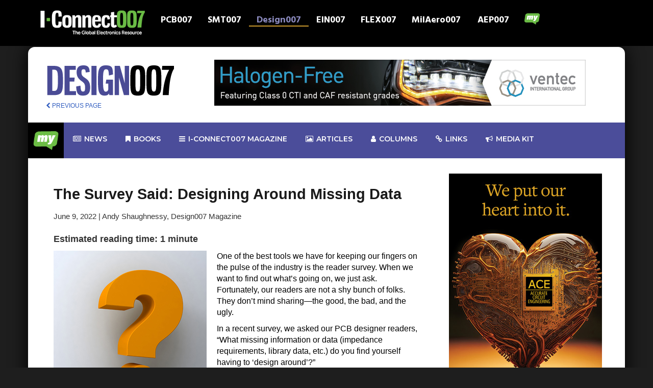

--- FILE ---
content_type: text/html; charset=UTF-8
request_url: https://iconnect007.com/index.php/article/132287/the-survey-said-designing-around-missing-data/132290?skin=design
body_size: 13896
content:
<!DOCTYPE html>
<html lang="en" class="ccm-toolbar-visible">
<head>
    <meta http-equiv="X-UA-Compatible" content="IE=edge">
    <link rel="stylesheet" type="text/css" href="/packages/iconnect007/themes/iconnect007/css/bootstrap.min.css">
    <link rel="stylesheet" type="text/css" href="/packages/iconnect007/themes/iconnect007/css/mymenu.css">
    <link href="/application/files/cache/css/iconnect007/main.css?ts=1769773545" rel="stylesheet" type="text/css" media="all">
    
<title>The Survey Said: Designing Around Missing Data :: I-Connect007</title>

<meta http-equiv="content-type" content="text/html; charset=UTF-8"/>
<meta name="description" content="Article"/>
<meta name="msapplication-TileImage" content="https://iconnect007.com/application/files/7916/9505/9132/fav144.png"/>
<link rel="shortcut icon" href="https://iconnect007.com/application/files/6616/9505/9006/favicon.ico" type="image/x-icon"/>
<link rel="icon" href="https://iconnect007.com/application/files/6616/9505/9006/favicon.ico" type="image/x-icon"/>
<link rel="apple-touch-icon" href="https://iconnect007.com/application/files/3116/9505/9132/fav57.png"/>
<link rel="canonical" href="https://iconnect007.com/article?skin=design">
<script type="text/javascript">
    var CCM_DISPATCHER_FILENAME = "/index.php";
    var CCM_CID = 748;
    var CCM_EDIT_MODE = false;
    var CCM_ARRANGE_MODE = false;
    var CCM_IMAGE_PATH = "/concrete/images";
    var CCM_TOOLS_PATH = "/index.php/tools/required";
    var CCM_APPLICATION_URL = "https://iconnect007.com";
    var CCM_REL = "";
    var CCM_ACTIVE_LOCALE = "en_US";
</script>

<meta name="keyword" content="industry
data
board
impedance
dont
requirements
library
whats
replies
missing"/>
<meta property="og:title" content="The Survey Said: Designing Around Missing Data" />
 <link rel="canonical" href="https://iconnect007.com//article/132287/the-survey-said-designing-around-missing-data/132290/design" />
<meta property="og:image" content="https://iconnect007.com/application/files/7116/3129/0205/survey-question.jpg" />
<meta property="og:description" content="One of the best tools we have for keeping our fingers on the pulse of the industry is the reader survey. When we want to find out what’s going on, we just ask. Fortunately, our readers are not a shy bunch of folks. They don’t mind sharing—the good, the bad, and the ugly. In a recent survey, we asked our PCB designer readers, “What missing information or data (impedance requirements, library data, etc.) do you find yourself having to ‘design around’?”  " />
<link href="/concrete/css/font-awesome.css?ccm_nocache=684e1b2b1f2348a74078816903421b280bd0fd92" rel="stylesheet" type="text/css" media="all">
<script type="text/javascript" src="/concrete/js/jquery.js?ccm_nocache=684e1b2b1f2348a74078816903421b280bd0fd92"></script>
<!--[if lt IE 9]><script type="text/javascript" src="/concrete/js/ie/html5-shiv.js?ccm_nocache=684e1b2b1f2348a74078816903421b280bd0fd92"></script><![endif]-->
<!--[if lt IE 9]><script type="text/javascript" src="/concrete/js/ie/respond.js?ccm_nocache=684e1b2b1f2348a74078816903421b280bd0fd92"></script><![endif]-->
<!-- Google tag (gtag.js) -->
<script async src="https://www.googletagmanager.com/gtag/js?id=G-4JW69PKKH9"></script>
<script>
  window.dataLayer = window.dataLayer || [];
  function gtag(){dataLayer.push(arguments);}
  gtag('js', new Date());

  gtag('config', 'G-4JW69PKKH9');
</script>    <meta name="viewport" content="width=device-width, initial-scale=1.0">
    <script>
        if (navigator.userAgent.match(/IEMobile\/10\.0/)) {
            var msViewportStyle = document.createElement('style')
            msViewportStyle.appendChild(
                document.createTextNode(
                    '@-ms-viewport{width:auto!important}'
                )
            )
            document.querySelector('head').appendChild(msViewportStyle)
        }
    </script>

</head>
<body>
<div class="ccm-page ccm-page-id-748">
<header>
    <link rel="preconnect" href="https://fonts.googleapis.com">
    <link rel="preconnect" href="https://fonts.gstatic.com" crossorigin>
    <link href="https://fonts.googleapis.com/css2?family=Hind:wght@300;400;500;600;700&display=swap" rel="stylesheet">


    <script src="/packages/iconnect007/themes/iconnect007/assets/bootstrap.min.js"></script>
    <script async src="//iconnect007ads.com/ads/www/delivery/asyncjs.php"></script>
    

    <nav class="navbar navbar-inverse navbar-fixed-top">
        <div class="container">
            <!-- Brand and toggle get grouped for better mobile display -->
            <div class="navbar-header">
                <button type="button" class="navbar-toggle collapsed" data-toggle="collapse" data-target="#bs-example-navbar-collapse-1" aria-expanded="false">
                    <span class="sr-only">Toggle navigation</span>
                    <span class="icon-bar"></span>
                    <span class="icon-bar"></span>
                    <span class="icon-bar"></span>
                </button>
                

    <a href="/?skin=iconnect"><img src="/packages/iconnect007/themes/iconnect007/images/iconnect/logo-landing.png" class="img-responsive" style="max-width: 220px;"></a>
            </div>

            <!-- Collect the nav links, forms, and other content for toggling -->
            <div class="collapse navbar-collapse" id="bs-example-navbar-collapse-1">
                
                <ul class="nav navbar-nav clearfix" id="navwrapper">
                    <li id="pcb_tn" class="clearfix ">
                        <a href="https://iconnect007.com/landing/pcb">PCB007</a>
                    </li>
                    <li id="smt_tn" class="clearfix ">
                        <a href="https://iconnect007.com/landing/smt">SMT007</a>
                    </li>
                    <li id="design_tn" class="clearfix design_tn_active">
                        <a href="https://iconnect007.com/landing/design">Design007</a>
                    </li>
                    <li id="ein_tn" class="clearfix ">
                        <a href="https://iconnect007.com/landing/ein">EIN007</a>
                    </li>
                    <li id="flex_tn" class="clearfix ">
                        <a href="https://iconnect007.com/landing/flex">FLEX007</a>
                    </li>
                    <li id="mil_tn" class="clearfix ">
                        <a href="https://iconnect007.com/landing/milaero">MilAero007</a>
                    </li>
                    <li id="aep_tn" class="clearfix ">
                        <a href="https://iconnect007.com/landing/aep">AEP007</a>
                    </li>

                    <li>
                    <a href="#navigation" class="mynav-trigger">
                        <img src="/packages/iconnect007/themes/iconnect007/images/my_bubble_icon-3.png" class="img-responsive center-block"/>
                        <span></span>
                    </a>
                    </li>
                </ul>


            </div><!-- /.navbar-collapse -->

        </div><!-- /.container-fluid -->


</header>



    <main>
                                        
<style>
    #abody IMG {
        padding: 20px;
    }
    #abody {
        color: #000000!important;
    }
    #readarea{
        padding-left:50px!important; ;
    }

    img.content-editor-image-left {

        float: left!important;
    }
</style>
<style>
    .navbar2 {
        background-color: white;
    }
    .brand {
        margin-right: 30px;
        /*margin-left: 10px;*/
    }
    .abodymove {
        padding-left: 40px;
    }
    .moveup {
        margin-bottom: -5px;
    }
    .byline {
        font-size: 12px;
    }
    .flex-video {
        position: relative;
        padding-top: 25px;
        padding-bottom: 67.5%;
        height: 0;
        margin-bottom: 16px;
        overflow: hidden;
    }
    .flex-video.widescreen {
        padding-bottom: 57.25%;
    }
    .flex-video.vimeo {
        padding-top: 0;
    }
    .flex-video iframe, .flex-video object, .flex-video embed {
        position: absolute;
        top: 0;
        left: 0;
        width: 100%;
        height: 100%;
    }

    @media only screen and (max-device-width: 800px), only screen and (device-width: 1024px) and (device-height: 600px), only screen and (width: 1280px) and (orientation: landscape), only screen and (device-width: 800px), only screen and (max-width: 767px) {
        .flex-video {
            padding-top: 0;
        }
    }
   #readarea ul {
       margin-left: 30px;
       margin-bottom: 20px;
   list-style-type: square!important;
       list-style-position: outside!important;
       list-style-image: none!important;
    }

    .content-editor-image-captioned{
        font-style: italic!important;
        font-size: 14px!important;
        padding-bottom:20px;

    }


</style>
<div id="bodyframe">

    <div class="container" id="innerBody">
        

<div class="row" id="navArea">
            <div class="col-xs-12 col-md-3 " style="margin-top:20px;">
                                    
                    <a class=""  href="/landing/design"><img  src="/packages/iconnect007/themes/iconnect007/images/design/logo_horz.png" style="max-height: 62px;"></a>
<!--                    <a class="brand oversize" href="/landing/--><!--"><img class="hoverfun" src="--><!--/images/--><!--/logo.png" data-hoverimg="--><!--/images/roll.png"></a>-->
                                            <script>
                        $(function(){
                            $('.hoverfun').on('mouseenter mouseout', function(){
                                var original = $(this).attr('src');
                                var replacement = $(this).data('hoverimg');
                                $(this).attr('src', replacement).data('hoverimg', original);
                            });
                        });
                    </script>

                    <div class="brand" style="margin-top:10px; font-size:12px;"><a href="javascript:history.back()"><i class="fa fa-chevron-left"></i> PREVIOUS PAGE</a></div>

                
            </div>
            <div class="hidden-xs col-md-9">
<!--                <div style="margin-top:20px;">-->
                <div style="margin-top:10px;" class="center-block text-center">
                
		    <ins data-revive-zoneid="114" data-revive-block="1" data-revive-id="971a8bcb288e23407f386ba4d9836146"></ins>

    		
<!-- text ad end -->                </div>
                
            </div>




        </div>

<div class="row" style="min-height: 100px;">
    <link rel="stylesheet" href="/packages/iconnect007/themes/iconnect007/mega_menu/css/rm_menu.css">
<style>
    form .rmm-btn, .exo-menu, a.view-more, .exo-menu > li > a:hover, li.drop-down ul > li > a:hover, .menu-area,
    .button_green_image a, ul.icon-des li a i, .Blog .new-blog-builder .blog-btn-more, .video_btn, .footer-icon a {
        background-color: #4b4d9a !important;
    }

    .search {
        left: 0;
        right: 0;
        padding: 10px;
        display: none;
        background: #4b4d9a;
        min-height: 400px;
        position: absolute;

    }

</style>
<link rel="stylesheet" href="/packages/iconnect007/themes/iconnect007/mega_menu/css/animate.min.css">

<link rel="stylesheet" href="/packages/iconnect007/themes/iconnect007/mega_menu/css/green.css">
<link type="text/css" media="all" href="/packages/iconnect007/themes/iconnect007/mega_menu/css/skins/green.css" rel="stylesheet">
<link rel="stylesheet" href="/packages/iconnect007/themes/iconnect007/mega_menu/css/rm_menu_responsive.css">
<link href="https://fonts.googleapis.com/css?family=Montserrat:300,400,500,500i,600,700|Nunito:300,400,400i,600,700&display=swap"
      rel="stylesheet">


<div class="menu-area-2">
    <div id="header-sticky-off" class="mm-menu">
        <div class="container">
            <div class="row mmr">
                <ul class="exo-menu">
                    <li><a class="" href="#" id="hometab"
                           style="background-color: #000000!important; padding: 10px!important; margin: 0!important;">
                                <img src="/packages/iconnect007/themes/iconnect007/images/my_70.png" style="max-width: 50px;" />
                        </a>
                        <ul class="Home animated fadeIn" style="background-color: black!important;">
                            <div class="col-md-3 hmp">
                                <div class="tab">
                                    <a href="/my/premium_content/" class="tablinks rmm"
                                       onmouseover="openCity(event, 'Home')">Premium Content</a>
                                    <a href="/account/edit_profile" class="tablinks rmm"
                                       onmouseover="openCity(event, 'Profile')">Profile</a>
                                    <a href="/my/subscriptions/" class="tablinks rmm"
                                       onmouseover="openCity(event, 'Messages')">Subscriptions</a>
                                    <a href="/account/edit_profile/alerts" class="tablinks rmm"
                                       onmouseover="openCity(event, 'Settings')">Alerts Settings</a>
                                    <a href="/login" class="tablinks rmm" onmouseover="openCity(event, 'Profile')">Login
                                        my I-Connect007</a>
                                </div>
                                <!--									<img src="img/gv1I7bYLLDI.jpg" alt="" />								-->
                            </div>

                            <div id="Home" class="tabcontent active">
                                <div class="col-md-9">
                                    <a href="/my/premium_content/">
                                        <img style="width: 100%;"
                                             src="/packages/iconnect007/themes/iconnect007/mega_menu/img/premium_banner.jpg">
                                    </a>
                                </div>
                            </div>
                            <div id="Messages" class="tabcontent">
                                <div class="col-md-9">
                                    <a href="/my/subscriptions/">
                                        <img style="width: 100%;"
                                             src="/packages/iconnect007/themes/iconnect007/mega_menu/img/sub_banner.jpg">
                                    </a>
                                </div>
                            </div>
                            <div id="Settings" class="tabcontent">
                                <div class="col-md-9">
                                    <a href="/account/edit_profile/alerts">
                                        <img style="width: 100%;"
                                             src="/packages/iconnect007/themes/iconnect007/mega_menu/img/misslist_banner.jpg">
                                    </a>
                                </div>
                            </div>
                            <div id="Profile" class="tabcontent">
                                <div class="col-md-9">
                                    <a href="/account/edit_profile">
                                        <img style="width: 100%;"
                                             src="/packages/iconnect007/themes/iconnect007/mega_menu/img/editaccount_banner.jpg">
                                    </a>
                                </div>
                            </div>


                        </ul>
                    </li>


                    <!--						news-->
                    <li class="" id="newstab"><a href="/landing/design/news"><i class="fa fa-newspaper-o"></i>
                            News</a>
                        <div class="Tabs animated fadeIn hidden-xs medesign">

                            

                            <div class="row">
                                <div class="col-md-12">
                                    <div style="margin-left:18px; margin-bottom: 15px;">
                                        <h2>News Highlights</h2>

                                    </div>
                                </div>
                            </div>
                                                            <div class="col-md-3">
                                    <a href="/article/148537/whats-next-for-global-electronics-a-2026-outlook-from-east-asia/148534/design">
                                    <div class="well center-block text-center" style="min-height: 400px;">
                                                                                    <div class="well center-block"
                                                 style="background-color: black; min-height: 200px;">
                                                <img class="img-responsive center-block" style="max-width:150px;"
                                                     src="https://iconnect007.com/application/files/3917/6340/2513/Sydney_Xiao_300.jpg">
                                            </div>
                                                                               What’s Next for Global Electronics: A 2026 Outlook from East Asia                                    </div>
                                    </a>
                                </div>

                                                            <div class="col-md-3">
                                    <a href="/article/148489/ignite-next-welcomes-synopsys-to-its-scaleup-program-for-deep-tech-innovation/148486/design">
                                    <div class="well center-block text-center" style="min-height: 400px;">
                                                                                    <div class="well center-block"
                                                 style="background-color: black; min-height: 200px;">
                                                <img class="img-responsive center-block" style="max-width:150px;"
                                                     src="https://iconnect007.com/application/files/6617/4951/6068/news_300.jpg">
                                            </div>
                                                                               Ignite Next Welcomes Synopsys to its Scale-up Program for Deep Tech Innovation                                    </div>
                                    </a>
                                </div>

                                                            <div class="col-md-3">
                                    <a href="/article/148427/siemens-acquires-aster-technologies-to-deliver-industryleading-pcb-test-engineering-solutions/148424/design">
                                    <div class="well center-block text-center" style="min-height: 400px;">
                                                                                    <div class="well center-block"
                                                 style="background-color: black; min-height: 200px;">
                                                <img class="img-responsive center-block" style="max-width:150px;"
                                                     src="https://iconnect007.com/application/files/3017/4951/8199/news_contract_signing_2_300.jpg">
                                            </div>
                                                                               Siemens Acquires ASTER Technologies to Deliver Industry-leading PCB Test Engineering Solutions                                    </div>
                                    </a>
                                </div>

                            
                            <div class="col-md-3">
                                <a href="/landing/design/news">
                                    <div class=" center-block text-center alert btn-primary" style="min-height:400px;">
                                        <h2>More News</h2>
                                    </div>
                                </a>
                            </div>


                        </div>
                    </li>
                    <!--						ebook-->
                    <li class="" id="bookstab"><a href="/i007e/ebooks"><i class="fa fa-bookmark"></i> Books</a>
                        <div class="Blog animated fadeIn hidden-xs medesign">
                            <div class="row">
                                <h2>Featured Books</h2>

                            </div>

                            <div class="row">
                                

                                    <div class="col-md-3">
                                        <div class="new-blog-builder">

                                            <div class="grid-content grid-blog bookbox">

                                                <a href="/xi" target="_blank">
                                                <img src="/packages/i007ebook_framework/themes/books007/images/Creative_Electron_XI_cover-432.jpg">
                                            </a>
                                                <div class="meta-wrap">
                                                    <div class="center-block text-center download">

                                                        <a href="/xi" class="btn btn-danger"
                                                           role="button" target="_blank"><i class="fa fa-download"></i>
                                                            Download</a>
                                                    </div>

                                                </div>
                                            </div>
                                        </div>
                                    </div>

                                

                                    <div class="col-md-3">
                                        <div class="new-blog-builder">

                                            <div class="grid-content grid-blog bookbox">

                                                <a href="/ms" target="_blank">
                                                <img src="/packages/i007ebook_framework/themes/books007/images/TPCDG2MS-cover-432.jpg">
                                            </a>
                                                <div class="meta-wrap">
                                                    <div class="center-block text-center download">

                                                        <a href="/ms" class="btn btn-danger"
                                                           role="button" target="_blank"><i class="fa fa-download"></i>
                                                            Download</a>
                                                    </div>

                                                </div>
                                            </div>
                                        </div>
                                    </div>

                                

                                    <div class="col-md-3">
                                        <div class="new-blog-builder">

                                            <div class="grid-content grid-blog bookbox">

                                                <a href="/dfme" target="_blank">
                                                <img src="/packages/i007ebook_framework/themes/books007/images/ASC_cover-ebook_DFME-400.jpg">
                                            </a>
                                                <div class="meta-wrap">
                                                    <div class="center-block text-center download">

                                                        <a href="/dfme" class="btn btn-danger"
                                                           role="button" target="_blank"><i class="fa fa-download"></i>
                                                            Download</a>
                                                    </div>

                                                </div>
                                            </div>
                                        </div>
                                    </div>

                                                                <div class="col-md-3">
                                    <a href="/i007e/ebooks">
                                        <img src="/packages/iconnect007/themes/iconnect007/images/stacked-library-1124.jpg" style="width: 100%; max-width: 500px;">
<!--                                        <div class=" center-block text-center alert btn-primary" style="min-height:400px;">-->
<!--                                            <h2>Book Library</h2>-->
<!--                                        </div>-->
                                    </a>
                                </div>


                    </li>
                    <!--						magazine-->
                                            <li class="" id="magtab">
                            
                            
                            
       <a href="/landing/design/design-magazine"><i
                                        class="fa fa-bars"></i> I-Connect007 Magazine</a>

                         
                                        
                                        
                            <div class="Blog animated fadeIn hidden-xs medesign">
                                <div class="row">
                                    <h2>Latest Issues</h2>
                                </div>

                                <div class="row">
                                    

                                    <div class="col-md-4">
                                        <div class="new-blog-builder">

                                                                                        <div class="grid-content grid-blog grid-current grid-size">
                                                <span class="label label-success" style="color: black!important;">Current Issue</span>
                                                                                                                                                            <img src="https://iconnect007.com/application/files/7717/6888/9893/I-007_cover_400.jpg" style="max-width: 250px;"/>
                                                                                                        <div class="meta-wrap">

													<span>
														<i class="fa fa-clock-o"></i>
														<time class="entry-date"
                                                              datetime="2019-11-18T17:14:38+00:00">January 2026</time>
													</span>
                                                        <h3 class="" style="color: #0b0b0b!important;">
                                                            From Silos to Systems: 2026 and Beyond                                                        </h3>
                                                        <p><p>Welcome to the debut issue of <em>I-Connect007 Magazine</em>. This publication brings all of the pieces together from PCB design and fabrication for a closer alignment and a more integrated electronics manufacturing landscape.</p></p>


                                                        <div class="center-block text-center download">
                                                            <a href="/mags/flip/9425054"
                                                               class="btn btn-primary" role="button" target="_blank"><i
                                                                        class="fa fa-file-text-o"></i> Flip Book</a>
                                                            <a href="/mags/pdf/9425054"
                                                               class="btn btn-danger" role="button" target="_blank"><i
                                                                        class="fa fa-file-pdf-o"></i> PDF Download</a>
                                                        </div>

                                                    </div>
                                                </div>
                                            </div>
                                        </div>

                                        

                                    <div class="col-md-4">
                                        <div class="new-blog-builder">

                                                                                            <div class="grid-content grid-blog grid-size">
                                                                                                                                                                <img src="https://iconnect007.com/application/files/7117/6517/1306/Design007_cover_1225-400.jpg" style="max-width: 250px;"/>
                                                                                                        <div class="meta-wrap">

													<span>
														<i class="fa fa-clock-o"></i>
														<time class="entry-date"
                                                              datetime="2019-11-18T17:14:38+00:00">December 2025</time>
													</span>
                                                        <h3 class="" style="color: #0b0b0b!important;">
                                                            Designing Proper Work-Life Balance                                                        </h3>
                                                        <p><p>In this issue, we hear from designers, marketers, and business owners on how they apply their professional skills to their personal lives to build a healthier work-life balance.</p></p>


                                                        <div class="center-block text-center download">
                                                            <a href="/mags/flip/9425051"
                                                               class="btn btn-primary" role="button" target="_blank"><i
                                                                        class="fa fa-file-text-o"></i> Flip Book</a>
                                                            <a href="/mags/pdf/9425051"
                                                               class="btn btn-danger" role="button" target="_blank"><i
                                                                        class="fa fa-file-pdf-o"></i> PDF Download</a>
                                                        </div>

                                                    </div>
                                                </div>
                                            </div>
                                        </div>

                                        

                                    <div class="col-md-4">
                                        <div class="new-blog-builder">

                                                                                            <div class="grid-content grid-blog grid-size">
                                                                                                                                                                <img src="https://iconnect007.com/application/files/8017/6249/8999/D007_cover_400_1125.jpg" style="max-width: 250px;"/>
                                                                                                        <div class="meta-wrap">

													<span>
														<i class="fa fa-clock-o"></i>
														<time class="entry-date"
                                                              datetime="2019-11-18T17:14:38+00:00">November 2025</time>
													</span>
                                                        <h3 class="" style="color: #0b0b0b!important;">
                                                            Designing Proper Planes                                                        </h3>
                                                        <p><p>Without planes, designers would have to create thousands of traces to accomplish the same objectives. Power planes provide low impedance and stable power, and ground planes stabilize reference voltage, improve thermal performance, and help preclude EMI issues.</p></p>


                                                        <div class="center-block text-center download">
                                                            <a href="/mags/flip/9425048"
                                                               class="btn btn-primary" role="button" target="_blank"><i
                                                                        class="fa fa-file-text-o"></i> Flip Book</a>
                                                            <a href="/mags/pdf/9425048"
                                                               class="btn btn-danger" role="button" target="_blank"><i
                                                                        class="fa fa-file-pdf-o"></i> PDF Download</a>
                                                        </div>

                                                    </div>
                                                </div>
                                            </div>
                                        </div>

                                                                            </div>

                        </li>
                                        <!--						article-->
                    
                    <li class="" id="articletab"><a href="/landing/design/articles"><i class="fa fa-photo"></i>
                            Articles</a>
                        
                        

                        <div class="Images animated fadeIn hidden-xs medesign">
                            <div class="row">
                                <div class="col-md-12">
                                    <div style="margin-left:18px; margin-bottom: 15px;">
                                        <h2>Article Highlights</h2>
                                    </div>
                                </div>
                            </div>
                                                            <div class="col-md-3">
                                    <a href="/article/148604/beyond-ipc2152-creating-technologyspecific-currentcarrying-capacity-design-charts-using-thermal-modeling/148601/design">
                                    <div class="well center-block text-center" style="min-height:400px;">
                                                                                    <div class="well center-block"
                                                 style="background-color: black; min-height: 250px;">
                                                <img class="img-responsive center-block" style="max-width:150px;"
                                                     src="https://iconnect007.com/application/files/7117/6968/9673/Mike_Jouppi_300.jpg">
                                            </div>
                                                                            Beyond IPC-2152: Creating Technology-specific Current-carrying Capacity Design Charts Using Thermal Modeling
                                    </div>
                                    </a>
                                </div>
                                                            <div class="col-md-3">
                                    <a href="/article/148587/designing-for-reliability-why-understanding-materials-cleanliness-and-lifecycle-matters-more-than-ever/148584/design">
                                    <div class="well center-block text-center" style="min-height:400px;">
                                                                                    <div class="well center-block"
                                                 style="background-color: black; min-height: 250px;">
                                                <img class="img-responsive center-block" style="max-width:150px;"
                                                     src="https://iconnect007.com/application/files/5516/9778/6916/Tibi_Baranyi_300.jpg">
                                            </div>
                                                                            Designing for Reliability: Why Understanding Materials, Cleanliness, and Lifecycle Matters More Than Ever
                                    </div>
                                    </a>
                                </div>
                                                            <div class="col-md-3">
                                    <a href="/article/148563/macdermid-alpha-white-papers-practical-materials-guidance-for-modern-electronics/148560/design">
                                    <div class="well center-block text-center" style="min-height:400px;">
                                                                                    <div class="well center-block"
                                                 style="background-color: black; min-height: 250px;">
                                                <img class="img-responsive center-block" style="max-width:150px;"
                                                     src="https://iconnect007.com/application/files/7517/6945/5626/MAES_WP_300.jpg">
                                            </div>
                                                                            MacDermid Alpha White Papers: Practical Materials Guidance for Modern Electronics
                                    </div>
                                    </a>
                                </div>
                                                        <div class="col-md-3">
                                    <a href="/landing/design/articles">
                                    <div class=" center-block text-center alert btn-primary" style="min-height:400px;">
                                      <h2>More Articles</h2>
                                    </div>
                                    </a>
                            </div>



                        </div>

                    </li>

                    <!--						column-->
                    <li id="columntab"><a href="/landing/design/columns"><i class="fa fa-user"></i> Columns</a>
                        <div class="Images animated fadeIn hidden-xs medesign">
                            <h2 style="margin-left:30px;">Latest Columns</h2>
                                                        
                                                                    
                                        <div class="col-md-3">
                                            <a href="/article/148566/elementary-mr-watson-where-the-pcb-ends-and-advanced-packaging-begins/148563/design"
                                               style="font-size: 16px; line-height: 1; font-weight: bold; color: #ffffff;">
                                            <img src="https://iconnect007.com/application/files/2117/3052/0058/John_Watson_300.jpg"
                                                 style="width:100%; max-width: 263px;">
                                         Elementary Mr. Watson: Where the PCB Ends and Advanced Packaging Begins</a>
                                        </div>

                                                                    
                                                                    
                                        <div class="col-md-3">
                                            <a href="/article/148565/target-condition-adaptation-is-the-new-ai-advantage/148562/design"
                                               style="font-size: 16px; line-height: 1; font-weight: bold; color: #ffffff;">
                                            <img src="https://iconnect007.com/application/files/8616/9086/8452/Kelly_Dack-300_2021.jpg"
                                                 style="width:100%; max-width: 263px;">
                                         Target Condition: Adaptation Is the New AI Advantage</a>
                                        </div>

                                                                    
                                                                    
                                        <div class="col-md-3">
                                            <a href="/article/148513/the-pulse-ultrahigh-stakeswill-uhdi-enter-the-mainstream-for-low-and-midvolume/148510/design"
                                               style="font-size: 16px; line-height: 1; font-weight: bold; color: #ffffff;">
                                            <img src="https://iconnect007.com/application/files/7717/2177/4366/Martyn_Gaudion_300.jpg"
                                                 style="width:100%; max-width: 263px;">
                                         The Pulse: Ultra-high Stakes—Will UHDI Enter the Mainstream for Low- and Mid-volume?</a>
                                        </div>

                                                                    
                                                                                                
                                                            
                                                                                                
                                                                                                
                                                            
                                                            
                                                            

                            <div class="col-md-3">
                                <a href="/landing/design/columns">
                                    <div class=" center-block text-center alert btn-primary" style="min-height:255px;">
                                        <h2>See all of our columnists</h2>
                                    </div>
                                </a>
                            </div>


                        </div>

                    </li>
<!--                    <li class="search-drop-down drop-icon"><a href="#"><i class="fa fa-search"></i></a>-->
<!--                        <div class="search animated fadeIn hidden-xs">-->
<!--                            <h2>Search Console</h2>-->
<!--                            <form class="form" action="/landing/--><!--/search" method="get">-->
<!--                                <input type="text" class="form-control" name="q" id="q" placeholder="Search here..">-->
<!--                                <button type="submit" class="btn rmmsearch"><i class="fa fa-search"></i></button>-->
<!--                            </form>-->
<!---->
<!---->
<!--                        </div>-->
<!--                    </li>-->


                                        <li class="drop-icon hidden-xs hidden-sm"><a href="/landing/design/resources" ><i class="fa fa-link"></i> Links</a></li>
                    <!--                    <li class="drop-icon hidden-xs hidden-md hidden-sm"><a href="https://www.ipc.org/events" target="_blank" ><i class="fa fa-calendar"></i> Events</a></li>-->


                    <li class="" id="mediakittab"><a href="/mediakit"><i class="fa fa-bullhorn"></i>
                            Media kit</a>
                        <div class="Tabs animated fadeIn hidden-xs" style="background-color: black!important;">

                            <div class="row">
                                <div class="col-md-12">
                                    <div style="margin-left:18px; margin-bottom: 15px;">
                                        <h3>Media Kit -
                                      Choose Your Primary Marketing Focus:</h3>

                                    </div>
                                </div>
                            </div>

                                <div class="row">
                                    <div class="col-md-4"><a href="/mediakit#lead"><img class="" style="width: 100%; padding: 10px;" src="/packages/iconnect007/themes/iconnect007/images/lead03.png"/></a></div>
                                    <div class="col-md-4"><a href="/mediakit#content"><img class="" style="width: 100%; padding: 10px;" src="/packages/iconnect007/themes/iconnect007/images/content01-2.png"/></a></div>
                                    <div class="col-md-4"><a href="/mediakit#social"><img class="" style="width: 100%; padding: 10px;" src="/packages/iconnect007/themes/iconnect007/images/socialsupport03.png"/></a></div>

                                </div>
                            <div class="row">
                                <div class="col-md-4"><a href="/mediakit#brand"><img class="" style="width: 100%; padding: 10px;" src="/packages/iconnect007/themes/iconnect007/images/brand01.png"/></a></div>
                                <div class="col-md-4"><a href="/mediakit#events"><img class="" style="width: 100%; padding: 10px;" src="/packages/iconnect007/themes/iconnect007/images/events.png"/></a></div>
                                <div class="col-md-4"><a href="/mediakit#complete"><img class="" style="width: 100%; padding: 10px;" src="/packages/iconnect007/themes/iconnect007/images/all_packages.png"/></a></div>

                            </div>



                        </div>
                    </li>






<!--                    <li class="search-drop-down drop-icon hidden-xs"><a-->
<!--                                href="https://www.linkedin.com/company/i-connect007?original_referer=http%3A%2F%2Fpcb.iconnect007.com%2F"-->
<!--                                target="_blank"><i class="fa fa-linkedin"></i></a></li>-->
<!--                    <li class="search-drop-down drop-icon hidden-xs"><a href="https://www.facebook.com/IConnect007"-->
<!--                                                                        target="_blank"><i-->
<!--                                    class="fa fa-facebook"></i></a></li>-->
<!--                    <li class="search-drop-down drop-icon hidden-xs"><a href="https://twitter.com/iconnect007"-->
<!--                                                                        target="_blank"><i-->
<!--                                    class="fa fa-twitter"></i></a></li>-->
                    <a href="#" class="toggle-menu visible-xs-block" style="color: #ffffff!important;">||| MENU</a>
                </ul>
            </div>
        </div>
    </div>
</div>


<script>


    var delay = 500, setTimeoutConst,
        delay2 = 500, setTimeoutConst2;

    $("#hometab").mouseover(function () {

        setTimeoutConst = setTimeout(function () {

            $("#hometab").addClass("home-drop-down");
        }, delay);
    }).mouseout(function () {
        clearTimeout(setTimeoutConst);
        setTimeoutConst2 = setTimeout(function () {

            var isHover = $('#hometab').is(":hover");
            if (isHover !== true) {

                $("#hometab").removeClass("home-drop-down");
            }
        }, delay2);
    });


    $("#newstab").mouseover(function () {

        setTimeoutConst = setTimeout(function () {

            $("#newstab").addClass("Tabs-drop-down");
        }, delay);
    }).mouseout(function () {
        clearTimeout(setTimeoutConst);
        setTimeoutConst2 = setTimeout(function () {

            var isHover = $('#hometab').is(":hover");
            if (isHover !== true) {

                $("#newstab").removeClass("Tabs-drop-down");
            }
        }, delay2);
    });

    $("#bookstab").mouseover(function () {

        setTimeoutConst = setTimeout(function () {

            $("#bookstab").addClass("blog-drop-down");
        }, delay);
    }).mouseout(function () {
        clearTimeout(setTimeoutConst);
        setTimeoutConst2 = setTimeout(function () {

            var isHover = $('#hometab').is(":hover");
            if (isHover !== true) {

                $("#bookstab").removeClass("blog-drop-down");
            }
        }, delay2);
    });

    $("#magtab").mouseover(function () {

        setTimeoutConst = setTimeout(function () {

            $("#magtab").addClass("blog-drop-down");
        }, delay);
    }).mouseout(function () {
        clearTimeout(setTimeoutConst);
        setTimeoutConst2 = setTimeout(function () {

            var isHover = $('#magtab').is(":hover");
            if (isHover !== true) {

                $("#magtab").removeClass("blog-drop-down");
            }
        }, delay2);
    });

    $("#articletab").mouseover(function () {

        setTimeoutConst = setTimeout(function () {

            $("#articletab").addClass("images-drop-down");
        }, delay);
    }).mouseout(function () {
        clearTimeout(setTimeoutConst);
        setTimeoutConst2 = setTimeout(function () {

            var isHover = $('#articletab').is(":hover");
            if (isHover !== true) {

                $("#articletab").removeClass("images-drop-down");
            }
        }, delay2);
    });


    $("#mediakittab").mouseover(function () {

        setTimeoutConst = setTimeout(function () {

            $("#mediakittab").addClass("Tabs-drop-down");
        }, delay);
    }).mouseout(function () {
        clearTimeout(setTimeoutConst);
        setTimeoutConst2 = setTimeout(function () {

            var isHover = $('#mediakittab').is(":hover");
            if (isHover !== true) {

                $("#mediakittab").removeClass("Tabs-drop-down");
            }
        }, delay2);
    });


    $("#columntab").mouseover(function () {

        setTimeoutConst = setTimeout(function () {

            $("#columntab").addClass("images-drop-down");
        }, delay);
    }).mouseout(function () {
        clearTimeout(setTimeoutConst);
        setTimeoutConst2 = setTimeout(function () {

            var isHover = $('#columntab').is(":hover");
            if (isHover !== true) {

                $("#columntab").removeClass("images-drop-down");
            }
        }, delay2);
    });


</script>

<script>


    function openCity(evt, cityName) {
        // Declare all variables
        var i, tabcontent, tablinks;

        // Get all elements with class="tabcontent" and hide them
        tabcontent = document.getElementsByClassName("tabcontent");
        for (i = 0; i < tabcontent.length; i++) {
            tabcontent[i].style.display = "none";
        }

        // Get all elements with class="tablinks" and remove the class "active"
        tablinks = document.getElementsByClassName("tablinks");
        for (i = 0; i < tablinks.length; i++) {
            tablinks[i].className = tablinks[i].className.replace(" active", "");
        }

        // Show the current tab, and add an "active" class to the link that opened the tab
        document.getElementById(cityName).style.display = "block";
        evt.currentTarget.className += " active";
    }
</script>


<script src="/packages/iconnect007/themes/iconnect007/mega_menu/js/rm_menu.js"></script>



</div>





        <div class="row">
        <div class="col-md-8" id="readarea">
<div id="print-area">
                                                                


   


                                                                                    <h1>The Survey Said: Designing Around Missing Data</h1>
                        <small>June 9, 2022 | Andy Shaughnessy, Design007 Magazine</small>
                                                                <div style="margin-top:20px;">
                            <p><b>Estimated reading time: 1 minute</b></p>
                        </div>
                                                                                                <img style="float: left; padding-top: 0px; padding-left:0; padding-right: 20px; padding-bottom: 5px;" src="https://iconnect007.com/application/files/7116/3129/0205/survey-question.jpg" class="img-responsive"/>
                                                                    <div style="font-size: 16px;" id="abody">
                                                                                <p>One of the best tools we have for keeping our fingers on the pulse of the industry is the reader survey. When we want to find out what’s going on, we just ask. Fortunately, our readers are not a shy bunch of folks. They don’t mind sharing—the good, the bad, and the ugly.  </p>
<p>In a recent survey, we asked our PCB designer readers, “What missing information or data (impedance requirements, library data, etc.) do you find yourself having to ‘design around’?”  </p>
<p>The replies were all over the place; I don’t think any two respondents said the same thing. Here are some of more illustrative replies we received, edited slightly for clarity. Do these comments reflect what’s happening at your company? </p>
<ol>
<li>Those are the things that I demand before beginning.</li>
<li>Usually several pieces of PCB specific data are missing or falsely specified, especially for impedance requirements.</li>
<li>Provisioning for functional test.  We often have to wait for the CAD office to approve new footprints, and for commodity management to approve part suppliers.</li>
<li>Quite frankly, we insist that we know fairly early in process, but getting rules/feedback from vendors is very difficult. Vendors don't seem to be able to articulate their own rules or capabilities and it varies significantly per facility if they have multiple facilities.</li>
<li>Impedance data—cost-effectiveness depends on the board material that is stocked by the board house. Workaround: We specify tracks and impedances, and permit board house to adjust the CAM files as needed. Assembly requirements: What's the permitted height of components close to the rails? What's the shadow area around high components? Library data is usually a non-issue: we simply don't trust outside sources for any library data.   </li>
</ol>
<p>The I-Connect007 Research Team regularly polls members of the electronics manufacturing industry on trends in the industry so we can bring you topics that you care about. </p>
<!--            suggest-->
              </div>
</div>
            <div class="row">
                <div class="col-md-12">
                    <h4>Share on:</h4>
                    <a href="/share/linkedin/132287/" target="_blank">
                    <img src="/packages/iconnect007/themes/iconnect007/images/social/linkedin.png" alt="Share on LinkedIn">
                    </a>
                <a href="/share/x/132287/" target="_blank">
                    <img src="/packages/iconnect007/themes/iconnect007/images/social/square-x-twitter.png" alt="Share on X">
                </a>

                    <a href="/share/facebook/132287/" target="_blank">
                        <img src="/packages/iconnect007/themes/iconnect007/images/social/square-facebook.png" alt="Share on Facebook">
                    </a>

                    <a href="/share/email/132287/" target="_blank">
                        <img src="/packages/iconnect007/themes/iconnect007/images/social/envelope.png" alt="Share with email">
                    </a>


                </div>
            </div>






                <div class="row">
                    <div class="col-md-12">

                        <hr>
                        
                                    
                                    <!-- Testimonial Display -->
                                    <div  id="testimonial">

                                        <h3 style="color: black;">Testimonial</h3>

                                        <p style="color: black;">
                                            <strong> <i>"Advertising in PCB007 Magazine has been a great way to showcase our bare board testers to the right audience. The I-Connect007 team makes the process smooth and professional. We’re proud to be featured in such a trusted publication."</i>   </strong>
                                        </p>


                                        Klaus Koziol                                                                                    <cite title="Company">
                                                - atg                                            </cite>

                                        

                                    </div>
                                    


                        <div id="suggested" style="margin-bottom: 30px;">
                            <h3 style="color: black;">Suggested Items</h3>
                                                            <h4 style="color: rgb(51, 102, 153); margin-bottom: 0px; font-size: 20px;"> <a href="/article/148605/semi-sets-2026-us-policy-priorities-for-the-semiconductor-industry/148602/design">SEMI Sets 2026 U.S. Policy Priorities for the Semiconductor Industry </a></h4>
                                <small style="font-size: 12px;">01/29/2026 | SEMI                                                                    </small><br>
                                <small style="font-size: 14px;">SEMI, the industry association serving the global semiconductor and electronics design and manufacturing supply chain, today announced its 2026 U.S. Policy Strategy: Securing the Semiconductor Supply Chain to Enable American AI Leadership designed to strengthen U.S. competitiveness, sustain long-term market investment, and support innovation across the full semiconductor ecosystem.</small>
                                                            <h4 style="color: rgb(51, 102, 153); margin-bottom: 0px; font-size: 20px;"> <a href="/article/148589/a-look-back-at-2025-as-an-inflection-point/148586/design">A Look Back at 2025 as an Inflection Point </a></h4>
                                <small style="font-size: 12px;">01/28/2026 | Nolan Johnson, SMT007 Magazine                                                                    </small><br>
                                <small style="font-size: 14px;">For many organizations, 2025 marked the moment when AI experimentation, regional supply-chain diversification, advanced packaging, and highly compressed NPI timelines evolved into a new operational reality. The industry is converging on a more integrated, data-driven, and collaborative form of product realization. EMS providers, PCB fabricators, their respective regional supply chains, and design-tool vendors all have distinct responsibilities within this transformation, and their futures are now more tightly connected than ever.</small>
                                                            <h4 style="color: rgb(51, 102, 153); margin-bottom: 0px; font-size: 20px;"> <a href="/article/148588/how-technology-materials-and-manufacturing-will-redefine-2026/148585/design">How Technology, Materials, and Manufacturing Will Redefine 2026 </a></h4>
                                <small style="font-size: 12px;">01/28/2026 | Matt Kelly, Global Electronics Association                                                                    </small><br>
                                <small style="font-size: 14px;">Matt Kelly, chief technology officer and vice president of standards and technology for the Global Electronics Association, explores how technology, supply chains, sustainability, and standards are redefining the electronics ecosystem. This is the latest installment in a blog series exploring the future of the global electronics industry.</small>
                                                            <h4 style="color: rgb(51, 102, 153); margin-bottom: 0px; font-size: 20px;"> <a href="/article/148586/asmpt-to-show-intelligent-manufacturing-solutions-at-apex-expo-2026/148583/design">ASMPT to Show Intelligent Manufacturing Solutions at APEX EXPO 2026 </a></h4>
                                <small style="font-size: 12px;">01/27/2026 | ASMPT                                                                    </small><br>
                                <small style="font-size: 14px;">Market and technology leader ASMPT SMT Solutions will present its innovations in the field of electronics manufacturing at the APEX EXPO 2026 to be held March 17 to 19 in Anaheim, California. At booth 1813, industry visitors can experience the company’s new SIPLACE V placement platform, the new DEK TQ XL solder paste printer, and many other hardware and software innovations.</small>
                                                            <h4 style="color: rgb(51, 102, 153); margin-bottom: 0px; font-size: 20px;"> <a href="/article/148576/is-washington-ready-to-get-serious-about-pcbs/148573/design">Is Washington Ready to Get Serious About PCBs? </a></h4>
                                <small style="font-size: 12px;">01/27/2026 | Marcy LaRont, I-Connect007                                                                    </small><br>
                                <small style="font-size: 14px;">David Schild, executive director of the Printed Circuit Board Association of America (PCBAA), leads an organization focused on the domestic manufacture of PCBs and substrates to support America’s critical microelectronics supply. In part one of this interview, he reflects on how a “perfect storm” during the COVID-19 pandemic actually ignited the conversation that has allowed PCBAA to flourish: Years of advocacy, the shock of COVID-era supply chain disruptions, and the long road to the CHIPS Act have helped to reshape the federal mindset on industrial policy.</small>
                                                        <!--            -->
                                                        <!--                <h3><a href="/index.php/article/-->
                                                        <!--"> -->
                                                        <!--</a></h3>-->
                            <!--            -->
                                                    </div>
                    </div>




<!--            end suggest-->
            </div>
        </div>


    <div class="col-md-4 text-center hidden-sm hidden-xs">
                
<div class="adspace">

<!-- ad long design-->	 

            <div style="margin-bottom: 20px;">
                <ins data-revive-zoneid="109" data-revive-block="1" data-revive-blockcampaign="1" data-revive-id="971a8bcb288e23407f386ba4d9836146"></ins>
              
            </div>
              <script async src="//iconnect007ads.com/ads/www/delivery/asyncjs.php"></script><div class="short">

            <div style="margin-bottom: 20px;">
                <ins data-revive-zoneid="61" data-revive-block="1" data-revive-blockcampaign="1" data-revive-id="971a8bcb288e23407f386ba4d9836146"></ins>
              
            </div>
            
            <div style="margin-bottom: 20px;">
                <ins data-revive-zoneid="61" data-revive-block="1" data-revive-blockcampaign="1" data-revive-id="971a8bcb288e23407f386ba4d9836146"></ins>
              
            </div>
            
            <div style="margin-bottom: 20px;">
                <ins data-revive-zoneid="61" data-revive-block="1" data-revive-blockcampaign="1" data-revive-id="971a8bcb288e23407f386ba4d9836146"></ins>
              
            </div>
            
            <div style="margin-bottom: 20px;">
                <ins data-revive-zoneid="61" data-revive-block="1" data-revive-blockcampaign="1" data-revive-id="971a8bcb288e23407f386ba4d9836146"></ins>
              
            </div>
              <script async src="//iconnect007ads.com/ads/www/delivery/asyncjs.php"></script></div>
</div>
    </div>

        </div>
    </div>
</div>





    </main>


<div id="linkfoot">
    <div class="container">
        <div class="row">
            <div class="col-md-12 text-center">
                <div class="footernav">
                    <a href="/register" target="_self">Subscribe</a> <span class="ccm-autonav-breadcrumb-sep"> | </span> <a href="/myiconnect007/magazines/" target="_self">Magazines</a> <span class="ccm-autonav-breadcrumb-sep">  | </span> <a href="http://www.realtimewith.com" target="_blank">RealTime with</a> <span class="ccm-autonav-breadcrumb-sep"> | </span> <a href="/joblisting" target="_self">JobConnect007</a> <span class="ccm-autonav-breadcrumb-sep"> | </span> <a href="/i007e" target="_self">Education</a>
                    | <a href="/i007e/webinars/">Webinars</a>


                </div>
            </div>

        </div></div>

</div>
<footer>


    <section>
    <div class="container">
        <div class="row" style="margin-top:20px;">
            <div class="col-sm-4">
            

    
    <div style="margin-bottom: 20px;">
    <ins data-revive-zoneid="249" data-revive-block="1" data-revive-blockcampaign="1" data-revive-id="971a8bcb288e23407f386ba4d9836146"></ins>
    </div>




            </div>
            <div class="col-sm-4 hidden-sm hidden-xs">

                

    <a href="https://iconnect007.com/i007e/podcasts" target="_blank"><img src="/packages/iconnect007/themes/iconnect007/images/ListenUp.jpg" /></a>

            </div>
            <div class="col-sm-4">
                

                        <style>
                        .nl{
                            list-style:none;
                            text-transform: uppercase;
                        
                        }
                        .nl A
                        {
                            color:white!important;
                            font-size:14px!important;
                        }
                        .fa-eye{
                            color:gold;
                            padding-right:5px;
                        }
                        .ni{
                            margin-bottom:10px;
                        }
                        .ni A
                        {
                            color:white!important;
                        }
                   
                    </style>
                    <h5 class="btn btn-primary ni"><a href="https://iconnect007.com/register"><div style="margin-top:5px;"><i class="fa fa-check-square-o"></i>

                                FREE NEWSLETTERS & MAGAZINES</div></a></h5>
                                <ul>

                    <li class="nl"><a href="https://www.iconnect007mail.com/nview.php?ide=1" target="_blank"><i class="fa fa-eye"></i>The Daily News</a></li>
                    <li class="nl"><a href="https://www.iconnect007mail.com/nview.php?ide=37" target="_blank"><i class="fa fa-eye"></i>SMT007 Week</a></li>
                    <li class="nl"><a href="https://www.iconnect007mail.com/nview.php?ide=31" target="_blank"><i class="fa fa-eye"></i>Design007 Week</a></li>
                    <li class="nl"><a href="https://www.iconnect007mail.com/nview.php?ide=126" target="_blank"><i class="fa fa-eye"></i>MilAero007 Week</a></li>
					<li class="nl"><a href="https://www.iconnect007mail.com/nview.php?ide=44" target="_blank"><i class="fa fa-eye"></i>PCB Product Showcase </a></li>	
					<li class="nl"><a href="https://www.iconnect007mail.com/nview.php?ide=47" target="_blank"><i class="fa fa-eye"></i>SMT Product Showcase </a></li>
				    <li class="nl"><a href="https://www.iconnect007mail.com/nview.php?ide=149" target="_blank"><i class="fa fa-eye"></i>Advanced Electronics Packaging Digest</a></li>
                    <br>
                    <li class="nl"><a href="/magazines/i-connect007-magazine" target="_blank"><i class="fa fa-eye"></i>I-Connect007 Magazine</a></li>
                    <li class="nl"><a href="/magazines/smt-magazine" target="_blank"><i class="fa fa-eye"></i>SMT007 Magazine</a></li>
                    <li class="nl"><a href="/magazines/pcb-magazine" target="_blank"><i class="fa fa-eye"></i>PCB007 Magazine</a></li>
                    <li class="nl"><a href="/magazines/design-magazine" target="_blank"><i class="fa fa-eye"></i>Design007 Magazine</a></li>
                    <li class="nl"><a href="/magazines/show-tell-magazine" target="_blank"><i class="fa fa-eye"></i>Show & Tell Magazine</a></li>
                    </ul>
            </div>
        </div>
    </div>
    </section>
            <section>
            <div class="container">
                <div class="row">
                    <div class="col-sm-12">
                                            </div>
                </div>
            </div>
        </section>
    

        <div class="container">
            <div class="row">
            <div class="col-sm-12">
                <style>
                    .ic_foot A{
                        color:white!important;
                    }
                    .ic_foot  {
                        margin-top: 40px;
                        margin-bottom: 40px;
                    }
                </style>
                <div class="ic_foot text-center" style="color:#cccccc;">
                    <a href="/iconnect007-pages/about-us/" target="_self">About Us</a> | <a href="/iconnect007-pages/your-privacy/" target="_self">Your Privacy</a> | <a href="/iconnect007-pages/contact-us/" target="_self">Contact Us</a> | <a href="/iconnect007-pages/press-release-tips/" target="_self">Press Release Tips</a> | <a href="/iconnect007-pages/site-map/" target="_self">Site Map</a> | <a href="/smart-marketing-resource-center/" target="_blank">Media Kit</a> |  <a href="/my/rss-center">RSS</a>
<!--                  |  <a href="https://iconnect007china.com">China007</a>     -->
                </div>

            </div>
        </div>

    </div>

</footer>
<script src="/packages/iconnect007/themes/iconnect007/assets/popper.min.js" crossorigin="anonymous"></script>

<div class="container">
    <div class="row">
        <div class="col-sm-12">
            <div style="margin-top: 20px; margin-bottom: 20px;" class="text-center">
                <span style="color: white;"><small>Copyright ©   I-Connect007 | IPC Publishing Group Inc. All rights reserved. </small></span>
                <span class="pull-right">
                    <a href="https://iconnect007.com/login">Log in</a>                </span>
            </div>
        </div>
    </div>
</div>



</div>



<script type="text/javascript" src="/concrete/js/picturefill.js?ccm_nocache=684e1b2b1f2348a74078816903421b280bd0fd92"></script>
<script>
    var navTrigger = document.getElementsByClassName('mynav-trigger')[0],
        body = document.getElementsByTagName('body')[0];

    navTrigger.addEventListener('click', toggleNavigation);


    $( document ).ready(function() {

        $( ".mynav-trigger" ).click(function() {
            $("#bs-example-navbar-collapse-1").collapse('toggle');
        });


    $( "#mynav-trigger-close" ).click(function() {

        body.classList.toggle('mynav-open');
    });
    });


    function toggleNavigation(event) {
        event.preventDefault();
        body.classList.toggle('mynav-open');
    }

</script>

<nav class="mynav-container" id="navigation">

    <button id="mynav-trigger-close" class="btn btn-danger" style="margin-bottom: 30px!important;">
        X
    </button>



        <img src="/packages/iconnect007/themes/iconnect007/images/my_iconnect_logo_200-2.png" class="img-responsive"/>
<br>


<!--    <ul class="mynav">-->
<!--        <li><a href="#0">About</a></li>-->
<!--        <li><a href="#0">Services</a></li>-->
<!--        <li><a href="#0">Portfolio</a></li>-->
<!--        <li><a href="#0">Clients</a></li>-->
<!--        <li><a href="#0">Contact</a></li>-->
<!--    </ul>-->
  
<div class="well">

    
    <form method="post" action="https://iconnect007.com/login/authenticate/concrete">
        <input type="text" name="uName" placeholder="Email Address" value="" style="width: 100%; font-size: 16px;padding: 10px!important;" />
        <input type="password" name="uPassword" placeholder="Password" style="width: 100%; font-size:16px;padding: 10px!important;" /><br><br>
        <input type="checkbox" name="uMaintainLogin" value="1"><label for="uMaintailLogin"> Stay signed in for two weeks</label>
        <input type="hidden" name="ccm_token" value="1769773545:1b52cd5b5fedb0d581cfa34a53f37412" />        <br><br>
        <input type="submit" value="Login" class="btn btn-success" />
    </form>

    <a class="lost-pwd" href="/login/concrete/forgot_password">Lost your password?</a>

</div>

      <a class="btn btn-primary" href="/register">Not a member? Register</a>






  </nav>

<div class="overlay"></div> <!-- improve main element 3d movement -->


</body>
</html>


--- FILE ---
content_type: text/css
request_url: https://iconnect007.com/packages/iconnect007/themes/iconnect007/mega_menu/css/rm_menu_responsive.css
body_size: 332
content:
/* Normal desktop :992px. LG Device */
@media (min-width: 992px) and (max-width: 1200px) {

.mm_feature_image {
    width: auto;
}







}





/* small mobile layout :320px. */
@media only screen and (max-width: 767px) {

.header-button {
    margin-top: -55px;
}
.mmr {
    margin-right:0px;
    margin-left: 0px;
}	
.row-darker {
    padding: 0px 0px; 
}	
li.drop-down {
    position: relative;
    overflow: hidden;
}
.search {
    top: 0px; 
    padding-top: 0px;
    width: 100%;
}
.content_wrapper {
    margin: 26px auto;
}
.content_wrapper h1 {
    font-size: 45px;
    padding-top: 0px; 
}
.fa.nav-style {
    font-size: 780px;
    margin-left: -254px;
}
.content_wrapper h2, h2 a {
    font-size: 30px;
}
p {
    font-size: 14px;
}
.contentleft {
    float: none; 
}
.contentright {
    float: none;
}
.button_green_image {
	margin:0px 0px;
    text-align: center;
    display: inline-block;
}
#message_wrapper {
	text-align:center;
}
.mm_feature h3 {
    font-size: 18px;
}
.mm_feature_image {
    width: auto;
}
.hero-banner-main h1 {
    font-size: 28px;
	margin-top: 0px;
}





	
}

/* Large Mobile layout:550px. */
@media only screen and (min-width: 576px) and (max-width: 767px) {

.mmr {
    margin-right:0px;
    margin-left: 0px;
}
.row-darker {
    padding: 0px 0px; 
}
li.drop-down {
    position: relative;
    overflow: hidden;
}
.content_wrapper {
    margin: 26px auto;
}
.content_wrapper h1 {
    font-size: 45px;
    padding-top: 0px;
}
.fa.nav-style {
    font-size: 780px;
    margin-left: -254px;
}
.content_wrapper h2, h2 a {
    font-size: 30px;
}
p {
    font-size: 15px;
}
.contentright {
    float: none;
}
.contentleft {
    float: none; 
}
.button_green_image {
    margin: 0px 0px;
    text-align: center;
    display: inline-block;
}
#message_wrapper {
	text-align:center;
}
.mm_feature h3 {
    font-size: 22px;
}
.mm_feature_image {
    width: auto;
}
.hero-banner-main h1 {
    font-size: 28px;
	margin-top: 0px;
}










  
}

